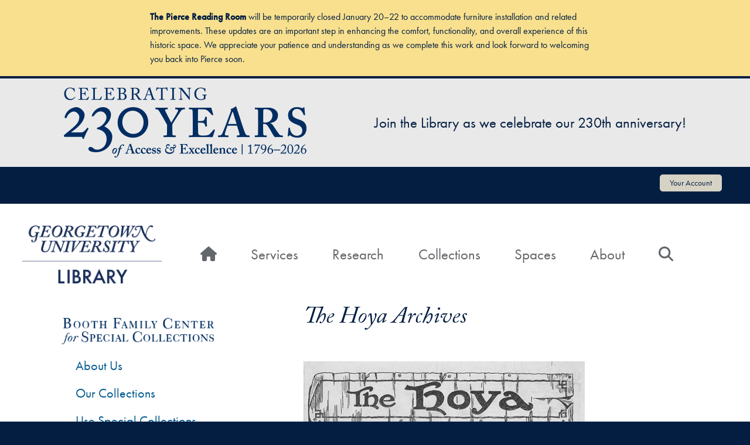

--- FILE ---
content_type: text/html; charset=UTF-8
request_url: https://library.georgetown.edu/special-collections/archives/collections/the-hoya
body_size: 16808
content:
<!DOCTYPE html>
<html lang="en" dir="ltr">
  <head>
    <meta charset="utf-8" />
<script async src="https://www.googletagmanager.com/gtag/js?id=UA-397597-4"></script>
<script>window.dataLayer = window.dataLayer || [];function gtag(){dataLayer.push(arguments)};gtag("js", new Date());gtag("set", "developer_id.dMDhkMT", true);gtag("config", "UA-397597-4", {"groups":"default","anonymize_ip":true,"page_placeholder":"PLACEHOLDER_page_path"});</script>
<meta name="description" content="The Hoya has been Georgetown University&#039;s newspaper of record since 1920. The digital collection of The Hoya in DigitalGeorgetown contains back issues for the period 1920-1999, and reflects Georgetown students’ perspectives on campus events and, at times, local and national events during the 1960s and 1970s." />
<link rel="canonical" href="https://library.georgetown.edu/special-collections/archives/collections/the-hoya" />
<meta name="Generator" content="Drupal 10 (https://www.drupal.org)" />
<meta name="MobileOptimized" content="width" />
<meta name="HandheldFriendly" content="true" />
<meta name="viewport" content="width=device-width, initial-scale=1, shrink-to-fit=no" />
<meta http-equiv="x-ua-compatible" content="ie=edge" />
<link rel="icon" href="/sites/default/files/favicon.ico" type="image/vnd.microsoft.icon" />

    <title>The Hoya Archives | Georgetown University Library</title>
    <link rel="stylesheet" media="all" href="/sites/default/files/css/css_0as_2cXakU-2cKjob0kqxvtosoaDh4JTsTen7c9kmfM.css?delta=0&amp;language=en&amp;theme=gulib_barrio&amp;include=[base64]" />
<link rel="stylesheet" media="all" href="/sites/default/files/css/css_bYXFpLGQfaereOru6OegN0lSstQHVrQkdSuCULsyDs8.css?delta=1&amp;language=en&amp;theme=gulib_barrio&amp;include=[base64]" />
<link rel="stylesheet" media="all" href="//cdn.jsdelivr.net/npm/bootstrap@5.1.3/dist/css/bootstrap.min.css" />
<link rel="stylesheet" media="all" href="/sites/default/files/css/css_jZtOSvcgUsLnY5cy90b5_JOkVpqd8VYAJncrLa4ieq8.css?delta=3&amp;language=en&amp;theme=gulib_barrio&amp;include=[base64]" />
<link rel="stylesheet" media="print" href="/sites/default/files/css/css_9g_Xdag5Mm7b0JcDNUQpcsAKScQvT2ah-VubRuo11_0.css?delta=4&amp;language=en&amp;theme=gulib_barrio&amp;include=[base64]" />

    <script src="https://use.fontawesome.com/releases/v6.4.0/js/all.js" defer crossorigin="anonymous"></script>
<script src="https://use.fontawesome.com/releases/v6.4.0/js/v4-shims.js" defer crossorigin="anonymous"></script>

  </head>
  <body class="layout-one-sidebar layout-sidebar-first page-node-29619 path-node node--type-collection">
    <nav class="skip-links" aria-label="Skip links">
        <a href="#main-content" class="visually-hidden focusable skip-link">
          Skip to main content
        </a>
    </nav>
    
      <div class="dialog-off-canvas-main-canvas" data-off-canvas-main-canvas>
    <div id="page-wrapper">
  <div id="page">
    <header id="header" class="header"  aria-label="Site header">
                        <nav class="navbar" id="navbar-top" aria-label="Account Menu">
                          <section class="row region region-secondary-menu g-0">
    <div class="views-element-container block block-views block-views-blockalerts-block-1" id="block-views-block-alerts-block-1">
  
    
      <div class="content">
      <div><div class="view view-alerts view-id-alerts view-display-id-block_1 js-view-dom-id-8c058d62af1fdce5016a3d1a4cb414d27fe8bea6e93e51feb0ae0d0d39bd6f2c">
  
    
      
      <div class="view-content row g-0">
      <div class="item-list">
  
  <ul>

          <li class="outage"><div class="views-field views-field-body"><div class="field-content"><p><strong>The Pierce Reading Room</strong> will be temporarily closed January 20–22 to accommodate furniture installation and related improvements. These updates are an important step in enhancing the comfort, functionality, and overall experience of this historic space. We appreciate your patience and understanding as we complete this work and look forward to welcoming you back into Pierce soon.</p>  </div></div></li>
    
  </ul>

</div>

    </div>
  
          </div>
</div>

    </div>
  </div>
<div class="views-element-container block block-views block-views-blockalerts-block-5" id="block-gulib-barrio-views-block-alerts-block-5">
  
    
      <div class="content">
      <div><div class="view view-alerts view-id-alerts view-display-id-block_5 js-view-dom-id-2c7564510d3adf000f5c9339b364d047e9b1776368aca823cc4d3b519f996103">
  
    
      
  
          </div>
</div>

    </div>
  </div>
<div id="block-gulib-barrio-230thanniversarybanner" class="block-content-basic block block-block-content block-block-content14e49403-8233-404d-8a90-a90243771aa7">
  
    
      <div class="content">
      
            <div class="clearfix text-formatted field field--name-body field--type-text-with-summary field--label-hidden field__item"><div style="align-items:center;display:flex;justify-content:center;margin-top:15px;padding-left:5%;padding-right:5%;"><a href="/news/230th-anniversary"><div>
  
  
  <div class="field field--name-field-media-image field--type-image field--label-visually_hidden">
    <div class="field__label visually-hidden">Image</div>
              <div class="field__item">  <img loading="lazy" src="/sites/default/files/styles/large/public/2026-01/230th-logo-banner.png?itok=jrUWjAJ0" width="415" height="120" alt="Celebrating 230 years of access and excellence 1796-2026" class="image-style-large">


</div>
          </div>

</div>
</a><p style="color:#041e42;font-size:25px;padding-left:10%;"><a style="color:#041e42;text-decoration:none;" href="/news/230th-anniversary">Join the Library as we celebrate our 230th anniversary!</a></p></div></div>
      
    </div>
  </div>
<nav aria-labelledby="block-gulib-barrio-account-menu-menu" id="block-gulib-barrio-account-menu" class="block block-menu navigation menu--account">
            
  <h2 class="visually-hidden" id="block-gulib-barrio-account-menu-menu">User account menu</h2>
  

        
              <ul class="clearfix nav flex-row" data-component-id="bootstrap_barrio:menu_columns">
                    <li class="nav-item">
                <a href="/your-account" class="nav-link nav-link--your-account" data-drupal-link-system-path="node/2204">Your Account</a>
              </li>
        </ul>
  



  </nav>

  </section>

              
                                  </nav>
                <nav class="navbar navbar-expand-lg" id="navbar-main" aria-label="Primary Navigation">
                              <a href="/" title="Home" rel="home" class="navbar-brand">
              <img src="/sites/default/files/gu-library-logo.png" alt="Home" class="img-fluid d-inline-block align-top" />
            
    </a>
    

                          <button class="navbar-toggler collapsed" type="button" data-bs-toggle="collapse" data-bs-target="#CollapsingNavbar" aria-controls="CollapsingNavbar" aria-expanded="false" aria-label="Toggle navigation"><span class="navbar-toggler-icon"></span></button>
              <div class="collapse navbar-collapse justify-content-end" id="CollapsingNavbar">
                                  <nav aria-labelledby="block-gulib-barrio-main-menu-menu" id="block-gulib-barrio-main-menu" class="block block-menu navigation menu--main">
            
  <h2 class="visually-hidden" id="block-gulib-barrio-main-menu-menu">Main navigation</h2>
  

        
              <ul class="clearfix nav navbar-nav" data-component-id="bootstrap_barrio:menu_main">
                    <li class="nav-item">
                          <a href="/home" aria-label="Home" class="nav-link nav-link--home" data-drupal-link-system-path="node/28513"><span class="fas fa-home" aria-hidden="true"></span> <span class="link-text">Home</span></a>
              </li>
                <li class="nav-item menu-item--expanded dropdown">
                          <a href="/services" class="nav-link dropdown-toggle nav-link--services" data-bs-toggle="dropdown" aria-expanded="false" aria-haspopup="true" data-drupal-link-system-path="node/30145">Services</a>
                        <ul class="dropdown-menu">
                    <li class="dropdown-item">
                          <a href="/policies/borrowing" title="Policies for checking out and renewing books, equipment, media, and more" class="nav-link--policies-borrowing" data-drupal-link-system-path="node/9568">Borrow &amp; Renew</a>
              </li>
                <li class="dropdown-item">
                          <a href="/loans" title="Borrow books Georgetown doesn&#039;t own from libraries around the world" class="nav-link--loans" data-drupal-link-system-path="node/33">Interlibrary &amp; Consortium Loans</a>
              </li>
                <li class="dropdown-item">
                          <a href="/request-pick-up" title="Place requests for books, DVDs, and other library materials" class="nav-link--request-pick-up" data-drupal-link-system-path="node/15375">Request &amp; Pick Up</a>
              </li>
                <li class="dropdown-item">
                          <a href="/course-reserves" title="Access, or place, course material on reserve" class="nav-link--course-reserves" data-drupal-link-system-path="node/3388">Course Reserves</a>
              </li>
                <li class="dropdown-item">
                          <a href="/office-delivery" class="nav-link--office-delivery" data-drupal-link-system-path="node/17336">Office Delivery</a>
              </li>
                <li class="dropdown-item">
                          <a href="/equipment" class="nav-link--equipment" data-drupal-link-system-path="node/11468">Equipment</a>
              </li>
                <li class="dropdown-item">
                          <a href="/disabilities" title="Information about the accessibility of library buildings and materials" class="nav-link--disabilities">Accessibility</a>
              </li>
                <li class="dropdown-item">
                          <a href="/printing-scanning" title="Printer and scanner locations and policies" class="nav-link--printing-scanning" data-drupal-link-system-path="node/53">Printing &amp; Scanning</a>
              </li>
                <li class="dropdown-item">
                          <a href="/off-campus-access" title="Resources for accessing library material off-campus" class="nav-link--off-campus-access" data-drupal-link-system-path="node/9693">Off-Campus Access</a>
              </li>
                <li class="dropdown-item">
                          <a href="/software" title="Software installed on Library computers, or that the Library supports through instruction" class="nav-link--software" data-drupal-link-system-path="software">Software</a>
              </li>
                <li class="dropdown-item">
                          <a href="/linkedin-learning" title="Online video tutorials on a wide range of topics" class="nav-link--linkedin-learning" data-drupal-link-system-path="node/12754">LinkedIn Learning</a>
              </li>
        </ul>
  
              </li>
                <li class="nav-item menu-item--expanded dropdown">
                          <a href="/research" class="nav-link dropdown-toggle nav-link--research" data-bs-toggle="dropdown" aria-expanded="false" aria-haspopup="true" data-drupal-link-system-path="node/30146">Research</a>
                        <ul class="dropdown-menu">
                    <li class="dropdown-item">
                          <a href="/form/consultation-request" title="Sign up for expert help using the library in your research" class="nav-link--form-consultation-request">Research Consultations</a>
              </li>
                <li class="dropdown-item">
                          <a href="https://guides.library.georgetown.edu/researchcourseguides" title="Starting point for research and course specific help" class="nav-link-https--guideslibrarygeorgetownedu-researchcourseguides">Research &amp; Course Guides</a>
              </li>
                <li class="dropdown-item">
                          <a href="/citations" title="Tools and guides to manage and correctly format citations" class="nav-link--citations" data-drupal-link-system-path="node/12249">Citation Tools</a>
              </li>
                <li class="dropdown-item">
                          <a href="/subject-librarians" title="Contact information for research specialists" class="nav-link--subject-librarians" data-drupal-link-system-path="subject-librarians">Subject Librarians</a>
              </li>
                <li class="dropdown-item">
                          <a href="/digital-scholarship" title="Services, tools, and spaces for digital research and project support" class="nav-link--digital-scholarship" data-drupal-link-system-path="node/15529">Digital Scholarship</a>
              </li>
                <li class="dropdown-item">
                          <a href="/digital-scholarship/services/data" title="Help with data management, data analysis, and data visualization" class="nav-link--digital-scholarship-services-data" data-drupal-link-system-path="node/35296">Data Services</a>
              </li>
                <li class="dropdown-item">
                          <a href="/digital-scholarship/services/design-create" title="Expert help and tools to design and create in both the virtual and physical world" class="nav-link--digital-scholarship-services-design-create" data-drupal-link-system-path="node/35297">Design &amp; Create</a>
              </li>
                <li class="dropdown-item">
                          <a href="/digital-scholarship/services/digital-publishing" title="Open access publishing help for the Georgetown community" class="nav-link--digital-scholarship-services-digital-publishing" data-drupal-link-system-path="node/35298">Digital Publishing</a>
              </li>
                <li class="dropdown-item">
                          <a href="/scholarly-communication" title="Information on publishing, open access, author&#039;s rights, and other communications opportunities" class="nav-link--scholarly-communication" data-drupal-link-system-path="node/15832">Scholarly Communication</a>
              </li>
                <li class="dropdown-item">
                          <a href="/copyright" title="Options for using published materials and protecting your own publications" class="nav-link--copyright" data-drupal-link-system-path="node/12308">Copyright</a>
              </li>
                <li class="dropdown-item">
                          <a href="https://guides.library.georgetown.edu/az/databases" title="Georgetown University community access to online articles, data, journals and more" class="nav-link-https--guideslibrarygeorgetownedu-az-databases">Articles &amp; Databases</a>
              </li>
        </ul>
  
              </li>
                <li class="nav-item menu-item--expanded dropdown">
                          <a href="/collections" class="nav-link dropdown-toggle nav-link--collections" data-bs-toggle="dropdown" aria-expanded="false" aria-haspopup="true" data-drupal-link-system-path="node/30147">Collections</a>
                        <ul class="dropdown-menu">
                    <li class="dropdown-item">
                          <a href="/special-collections" title="Primary sources and rare materials in the Booth Family Center for Special Collections" class="nav-link--special-collections" data-drupal-link-system-path="node/17700">Rare Books, Manuscripts, Art &amp; Archives</a>
              </li>
                <li class="dropdown-item">
                          <a href="https://guides.library.georgetown.edu/az.php" title="Georgetown University community access to online articles, data, journals and more" class="nav-link-https--guideslibrarygeorgetownedu-azphp">Articles &amp; Databases</a>
              </li>
                <li class="dropdown-item">
                          <a href="/digitalgeorgetown" title="Georgetown University’s institutional repository and digital collections platform" class="nav-link--digitalgeorgetown" data-drupal-link-system-path="node/20291">DigitalGeorgetown</a>
              </li>
                <li class="dropdown-item">
                          <a href="/library-catalog" title="Search for items in all Georgetown libraries and WorldCat" class="nav-link--library-catalog" data-drupal-link-system-path="node/7794">Library Catalogs</a>
              </li>
                <li class="dropdown-item">
                          <a href="/audio-video-collection" title="Including streaming and physical media" class="nav-link--audio-video-collection" data-drupal-link-system-path="node/11871">Audio &amp; Video Collection</a>
              </li>
                <li class="dropdown-item">
                          <a href="/slavery-memory-reconciliation" title="Library resources, events, and information related to Georgetown&#039;s history of slavery" class="nav-link--slavery-memory-reconciliation" data-drupal-link-system-path="node/27914">Slavery, Memory &amp; Reconciliation</a>
              </li>
                <li class="dropdown-item">
                          <a href="/exhibitions" title="See what&#039;s on exhibit in the Library&#039;s galleries right now, and browse hundreds of past exhibitions online" class="nav-link--exhibitions" data-drupal-link-system-path="node/37">Exhibitions</a>
              </li>
                <li class="dropdown-item">
                          <a href="/maps/lauinger" title="Find locations for Library services, and where to find a book from its call number" class="nav-link--maps-lauinger">Library Maps &amp; Call Number Locations</a>
              </li>
        </ul>
  
              </li>
                <li class="nav-item menu-item--expanded dropdown">
                          <a href="/spaces" class="nav-link dropdown-toggle nav-link--spaces" data-bs-toggle="dropdown" aria-expanded="false" aria-haspopup="true" data-drupal-link-system-path="node/30148">Spaces</a>
                        <ul class="dropdown-menu">
                    <li class="dropdown-item">
                          <a href="/study-spaces" title="Locate and reserve library study spaces" class="nav-link--study-spaces" data-drupal-link-system-path="node/38">Study Spaces</a>
              </li>
                <li class="dropdown-item">
                          <a href="/software" title="List of software and where to find the computers that have it" class="nav-link--software" data-drupal-link-system-path="software">Computing Spaces</a>
              </li>
                <li class="dropdown-item">
                          <a href="/spaces/instruction" title="Dubin Room, Murray Room, and other Library spaces" class="nav-link--spaces-instruction" data-drupal-link-system-path="node/50">Meeting &amp; Instruction Spaces</a>
              </li>
                <li class="dropdown-item">
                          <a href="/makerhub" title="Makerspace with specialized tools like 3D printers, laser cutters, and fabrication supplies" class="nav-link--makerhub" data-drupal-link-system-path="node/18741">Maker Hub</a>
              </li>
                <li class="dropdown-item">
                          <a href="/spaces/digital-media-studios" title="Reservable spaces equipped with specialized equipment for creating, editing, consuming, and reformatting media" class="nav-link--spaces-digital-media-studios" data-drupal-link-system-path="node/32701">Digital Media Studios</a>
              </li>
                <li class="dropdown-item">
                          <a href="/gelardin" title="Space with a PC lab, a Mac Lab, and bookable rooms for media creation, editing, and reformatting" class="nav-link--gelardin" data-drupal-link-system-path="node/29055">Gelardin Center</a>
              </li>
                <li class="dropdown-item">
                          <a href="/special-collections" title="Find rare books, manuscript collections, the University Archives and the University Art Collection" class="nav-link--special-collections" data-drupal-link-system-path="node/17700">Booth Family Center for Special Collections</a>
              </li>
                <li class="dropdown-item">
                          <a href="https://writingcenter.georgetown.edu/" class="nav-link-https--writingcentergeorgetownedu-">Writing Center</a>
              </li>
                <li class="dropdown-item">
                          <a href="/spaces/carrels" title="Library policies on obtaining lockers and carrels" class="nav-link--spaces-carrels" data-drupal-link-system-path="node/9">Carrels &amp; Lockers</a>
              </li>
                <li class="dropdown-item">
                          <a href="https://bioethics.georgetown.edu/" title="Main Campus, on the first floor of Healy Hall" class="nav-link-https--bioethicsgeorgetownedu-">Bioethics Research Library</a>
              </li>
                <li class="dropdown-item">
                          <a href="/blommer" title="Main Campus, on the third floor of the Reiss Science Building" class="nav-link--blommer" data-drupal-link-system-path="node/15205">Blommer Science Library</a>
              </li>
                <li class="dropdown-item">
                          <a href="/libraries/lauinger" title="Main Campus" class="nav-link--libraries-lauinger" data-drupal-link-system-path="node/12291">Lauinger Library</a>
              </li>
                <li class="dropdown-item">
                          <a href="https://library.qatar.georgetown.edu/" title="Qatar Campus in Doha" class="nav-link-https--libraryqatargeorgetownedu-">Georgetown University in Qatar Library</a>
              </li>
                <li class="dropdown-item">
                          <a href="/capitol-campus" title="111 Massachusetts Avenue (Room 4444)" class="nav-link--capitol-campus" data-drupal-link-system-path="node/36827">Capitol Campus Library</a>
              </li>
                <li class="dropdown-item">
                          <a href="/libraries" title="Libraries for the Main Campus, Medical Campus, Law Center, and more" class="nav-link--libraries" data-drupal-link-system-path="node/80">All Georgetown Libraries</a>
              </li>
        </ul>
  
              </li>
                <li class="nav-item menu-item--expanded dropdown">
                          <a href="/about" class="nav-link dropdown-toggle nav-link--about" data-bs-toggle="dropdown" aria-expanded="false" aria-haspopup="true" data-drupal-link-system-path="node/30149">About</a>
                        <ul class="dropdown-menu">
                    <li class="dropdown-item">
                          <a href="/hours" class="nav-link--hours" data-drupal-link-system-path="node/75">Hours</a>
              </li>
                <li class="dropdown-item">
                          <a href="/directions" class="nav-link--directions" data-drupal-link-system-path="node/12586">Maps &amp; Directions</a>
              </li>
                <li class="dropdown-item">
                          <a href="/events" class="nav-link--events" data-drupal-link-system-path="events">Events</a>
              </li>
                <li class="dropdown-item">
                          <a href="/mission-vision-values" class="nav-link--mission-vision-values" data-drupal-link-system-path="node/31371">Mission, Vision &amp; Values</a>
              </li>
                <li class="dropdown-item">
                          <a href="/give-to-the-library" class="nav-link--give-to-the-library" data-drupal-link-system-path="node/26">Give to the Library</a>
              </li>
                <li class="dropdown-item">
                          <a href="/policies" class="nav-link--policies" data-drupal-link-system-path="node/9556">Policies</a>
              </li>
                <li class="dropdown-item">
                          <a href="/contact" class="nav-link--contact" data-drupal-link-system-path="contact">Contact Us</a>
              </li>
                <li class="dropdown-item">
                          <a href="/directory" class="nav-link--directory" data-drupal-link-system-path="node/180">Staff Directory</a>
              </li>
                <li class="dropdown-item">
                          <a href="/departments" class="nav-link--departments" data-drupal-link-system-path="node/2205">Library Departments</a>
              </li>
                <li class="dropdown-item">
                          <a href="/showcase" title="Projects that used Library spaces, software, equipment, or staff expertise" class="nav-link--showcase" data-drupal-link-system-path="showcase">Library Showcase</a>
              </li>
        </ul>
  
              </li>
                <li class="nav-item">
                          <a href="/search" aria-label="Search" class="nav-link nav-link--search" data-drupal-link-system-path="search"><span class="fas fa-search" aria-hidden="true"></span> <span class="link-text">Search</span></a>
              </li>
        </ul>
  



  </nav>


                                	          </div>
                                          </nav>
          </header>
          <div class="highlighted">
        <aside class="container section clearfix" aria-label="System Messages">
            <div data-drupal-messages-fallback class="hidden"></div>


        </aside>
      </div>
            <div id="main-wrapper" class="layout-main-wrapper clearfix">
              <div id="main" class="container">
          
          <div class="row row-offcanvas row-offcanvas-left clearfix g-0">
              <main class="main-content col" id="content">
                <section class="section">
                  <a id="main-content" tabindex="-1"></a>
                    <div id="block-gulib-barrio-page-title" class="block block-core block-page-title-block">
  
    
      <div class="content">
      
  <h1 class="title"><span class="field field--name-title field--type-string field--label-hidden">The Hoya Archives</span>
</h1>


    </div>
  </div>


<article data-history-node-id="29619" class="node node--type-collection node--promoted node--view-mode-full clearfix">
  <header>
    
        
      </header>
  <div class="node__content clearfix">
    
            <div class="field field--name-field-collection-thumbnail field--type-entity-reference field--label-hidden field__item"><div>
  
  
  <div class="field field--name-field-media-image field--type-image field--label-visually_hidden">
    <div class="field__label visually-hidden">Image</div>
              <div class="field__item">  <img loading="lazy" src="/sites/default/files/styles/large/public/2021-12/the-hoya-archives-collection-thumbnail.jpg?itok=oCYkFdt4" width="480" height="269" alt="Front page of student newspaper The Hoya from October 1st, 1930" class="image-style-large" />


</div>
          </div>

</div>
</div>
      
            <div class="clearfix text-formatted field field--name-body field--type-text-with-summary field--label-hidden field__item"><p><span class="newspaper-title">The Hoya</span> has been Georgetown University's newspaper of record since 1920. The digital collection of <a href="https://repository.digital.georgetown.edu/collections/49028011-6682-4468-a4cb-66fd53e221cf"><span class="newspaper-title">The Hoya</span> in DigitalGeorgetown</a> contains back issues for the period 1920-1999, and reflects Georgetown students’ perspectives on campus events and, at times, local and national events during the 1960s and 1970s.</p><h3>Founding</h3><p>The first issue of <span class="newspaper-title">The Hoya</span> appeared on January 14, 1920, under the editorship of Joseph R. Mickler, Jr. Student journalism at Georgetown can be traced as far back as 1824 and the appearance of a hand written and hand copied publication titled <span class="newspaper-title">Minerva</span>. <span class="newspaper-title">The Hoya</span>, however, was distinguished from previous student publications by its intent to be a comprehensive University newspaper, with coverage of the professional schools (at that time, Law, Dental, Medical, and Foreign Service) as well as the College of Arts and Sciences. The intent to be comprehensive was reflected in the choice of the paper’s name, as the word “Hoya” was not exclusive to any group on campus. Of obscure and debated origin, the word formed part of a well-known Georgetown yell (or cheer):<em> Hoya, Hoya, Saxa</em>! <em>Hoya, Hoya, Georgetown</em>! – <em>Hoya</em>! Less than a decade after the founding of the newspaper,“Hoya” began to be applied to Georgetown athletes and teams, both on and off campus – a process that was undoubtedly accelerated because the name of the newspaper was often cited by sportswriters covering Georgetown sports.</p><p>Weathering the Depression, World War II, student unrest in the 1960s, and funding cuts in the 1970s, <span class="newspaper-title">The Hoya</span> has appeared more or less continuously since its founding, providing a student perspective on issues and events, trends and controversies, decisions and policies, on campus and sometimes beyond, that have impacted and molded the university and those associated with it.</p><h3>The First Twenty-Five Years</h3><p>In its early years <span class="newspaper-title">The Hoya</span>, published once a week, focused mainly on internal campus affairs, promoted student organizations and school functions, and devoted a large part of its coverage to sports. The quality of reporting was such that in 1930 the paper received the highest rating given to a college weekly publication by the National Collegiate Press Association. Initially, the paper displayed no political or ideological leanings. This changed in the mid-1930s and from 1939 to 1941 editorials strongly advocated a neutral stance for the U.S. At the same time, international events began to flavor news stories. After December 7, 1941, Allied war efforts were supported unreservedly. The Hoya was one of the few student groups to remain active during the war years and its pages at this time juxtapose coverage of blood drives, war bond programs and alumni casualties with details of tea dances and intramural athletics.</p><h3>The Post-War Years</h3><p>In the post-war era, the paper’s focus returned to internal campus issues, perhaps reflecting the desire of veterans who made up most of the student body to return to normal life. The 1950s saw the introduction of two recurring features: the Basketball Preview Issue, which first appeared on December 3, 1957, and the April Fools’ issue. The first April Fools’ issue appeared in 1954 reporting among other things that Mount St. Mary’s College, Emmitsburg, Maryland, had recently been discovered to own the Georgetown campus and that five extra days had been added to the Easter vacation.</p><h3>The 1960s</h3><p>This decade saw major changes for both the paper and the campus. In 1964, <span class="newspaper-title">The Hoya</span> announced that it would accept editorial candidates from outside the College in an attempt to broaden its campus perspective. The same year the paper resigned its seat on the Yard (the College student government), stating that it could not objectively report on a body to which it belonged. Women joined the paper, first as office staff, then as copy and news staff. In 1966, they achieved representation on the editorial board, although it was not until 1972 that the first female editor-in-chief, Bernadette Savard, was selected.</p><p>These changes to <span class="newspaper-title">The Hoya</span> presaged two significant changes on the campus as a whole. In 1969, three distinct student governments (one for the Nursing School, one for the Schools of Foreign Service, Business Administration, and Languages and Linguistics, and the Yard for the College) were unified into one and Georgetown became fully coeducational when women were admitted to the College. Developments in both areas can be tracked in the paper. The late 1960s also saw a growth in efforts to recruit minority students, and articles in <span class="newspaper-title">The Hoya</span> begin to reflect their attitudes and activities.</p><p>But, even in the midst of change, <span class="newspaper-title">The Hoya</span>’s editors continued to focus primarily on campus news and events – a stance motivated both by tradition and by the belief the paper lacked adequate staff to cover off-campus events. Those who consult <span class="newspaper-title">The Hoya</span> will not find reaction to the election or inauguration of John F. Kennedy (who had once lived only three blocks from campus), the Tet Offensive, or the Woodstock Festival. Even when off-campus events are alluded to, it is from a campus-based perspective. For example, the assassination of President Kennedy is not reported, although the December 12, 1963 issue does contain a tribute to him. And mention is made in the March 26, 1965 issue of the civil rights protests in Alabama but in the form of an account of thirteen Georgetown students who traveled south to participate. The paper did report on the Vietnam War and associated issues but only as far as they impinged on the university.</p><p>This editorial stance led to debate, both internal and external to the paper, over what its focus should be. A faction of students demanded that it provide more coverage of anti-war protests, accusing the editors of being too conservative and not adequately reflecting student opinion. One result of this debate was the founding of another student newspaper, <span class="newspaper-title">The Georgetown Voice</span>, which first appeared on March 4, 1969, promising to “present and analyze national and local issues of concern to the student, whose concern should spread beyond the campus.” <span class="newspaper-title">The Hoya</span>, despite significant pressure to disband – including the burning of hundreds of issues on March 6, 1969, by student protestors singing “This Will Be The Last Time”– continued publication.</p><p>Any description of <span class="newspaper-title">The Hoya</span>’s content from the 1960s cannot be complete without reference to a second U.S. president, William Jefferson Clinton, who enrolled in Georgetown’s School of Foreign Service in 1964. A number of articles between 1964 and 1968 chronicle his campaigns, both successful and unsuccessful, for positions in student government and his work in that arena.</p><h3>The 1970s</h3><p>In the 1970s, University financial support for the paper fell significantly; funding was cut, for example, more than 55% between 1971 and 1975. As a result, the newspaper was forced to increase its advertising fourfold and full page advertisements became common. The paper changed its format from tabloid to broadsheet in the fall of 1976.</p><p>As the Georgetown student body became more diverse, coverage of minority student groups increased and articles on the activities and concerns of African American and the Jewish students appeared. Women’s athletics received more detailed coverage, as did the impact of Title IX, and, by the end of the decade, references to “girls” and “hoyettes” had been eliminated from the sports pages. Issues in the spring of 1973 contain coverage of attempts by gay students to organize and obtain official recognition – later attempts at securing recognition can be followed in articles from 1978 to 1988. No doubt as a corollary to increasing diversity, articles began to appear questioning how “Jesuit” the University actually was.</p><p>1973 and 1974 saw a number of articles on the Nixon Administration and Watergate. Coverage of the latter topic is possibly linked to the fact that a number of players in the Watergate investigations had Georgetown connections, including John Dean (a 1965 graduate of the Law School), Samuel Dash (a Law Center professor who was appointed chief counsel to the Senate Select Watergate Committee), and Judge John J. Sirica (a 1926 graduate of the Law school who presided over the original Watergate trial.)</p><p>In the post-Watergate era, perhaps influenced by that event, perhaps as a reaction to the paper’s lingering reputation for conservatism, <span class="newspaper-title">The Hoya</span> began to run some investigative journalism pieces. As a result, the paper went from being viewed as generally supportive of the Georgetown administration to being one of the university’s chief antagonists. The spring of 1977 brought perhaps the most significant example of this when a story about the firing of five resident assistants led to a University hearing about the entire residence life system and, ultimately, to the resignation of both a vice president and a dean.</p><h3>The 1980s</h3><p>A number of significant changes to <span class="newspaper-title">The Hoya</span>’s production occurred during the 1980s. The initial issue of 1980, produced on January 25, was the first to appear without the approval of a faculty moderator, a position which had been a member of the editorial board. And, after six decades of appearing once a week, <span class="newspaper-title">The Hoya</span> moved to a twice-weekly schedule, beginning in the fall of 1987. Other changes included the adoption of the current <span class="newspaper-title">Hoya</span> masthead in 1982 and the development of standard typefaces for headlines and copy.</p><p>In a departure from the reporting of the previous decade, the paper focused somewhat less on campus politics in the early 1980s – perhaps the student body, and the student reporters, had grown weary of years of turmoil. Coverage of a unifying rather than divisive storyline dominated headlines, on the front pages as well as the sports pages, as the men’s basketball team rose to national prominence and won the NCAA basketball championship in 1984 under Coach John Thompson, Jr. Issues in the 1988-1989 academic year, Georgetown’s Bicentennial year, cover Bicentennial celebrations as well as the controversy surrounding the award of an honorary degree to Ronald Reagan at the Bicentennial Opening Convocation.</p><h3>1990s to Present</h3><p>The 1990s saw the consolidation of <span class="newspaper-title">The Hoya</span>’s entertainment coverage into a pullout titled <span class="newspaper-title">The Guide</span>. The paper already had a long tradition of providing coverage and reviews of both on-campus and off-campus entertainment, with reviews of off-campus plays and movies first appearing in 1929. One of the high points of <span class="newspaper-title">The Hoya</span>’s entertainment reporting came in 1964, when one of its reporters managed to interview The Beatles, who were in Washington for their first live concert appearance in the U.S. The interview appeared in the February 20, 1964, issue.</p><p>The paper’s production became digitized during the 1990s and articles from fall 1998 to the present are available on the paper’s website at: <a href="https://thehoya.com/">thehoya.com</a>.</p><h3>April Fool's Issues</h3><p>Users of this site are reminded that details and facts in The Hoya’s articles, as with any newspaper, should be verified before reliance is placed upon them. Particular caution needs to be exercised over April Fools’ issues which are, by definition, intended to confuse and mislead. Articles in April Fools’ issues and in “regular” issues display exactly the same way when a search is made and the only means for a user to distinguish the former from the latter is by date. As an added complication, however, <span class="newspaper-title">The Hoya</span> April Fools’ issues did not always appear on April 1, with production dates ranging from March 27 to April 20. The following are the dates of the April Fools’ issues produced between 1959 and 1980 (an issue did not appear every year) :</p><ul><li>March 28, 1961</li><li>April 1, 1963</li><li>April 1, 1965</li><li>April 1, 1966</li><li>April 20, 1967</li><li>March 28, 1968</li><li>March 27, 1969</li><li>April 1, 1971</li><li>April 7, 1972</li><li>April 1, 1973</li><li>April 1, 1974</li><li>April 1, 1975</li><li>April 1, 1976</li><li>April 1, 1977</li><li>April 1, 1978</li><li>March 30, 1979</li><li>April 1, 1980</li></ul></div>
      
      <div class="field field--name-field-more-about-this-collection field--type-link field--label-hidden field__items">
              <div class="field__item"><a href="https://repository.digital.georgetown.edu/collections/49028011-6682-4468-a4cb-66fd53e221cf">Scanned copies of The Hoya in DigitalGeorgetown</a></div>
          </div>
  
  </div>
</article>


                </section>
              </main>
                          <div class="sidebar_first sidebar col-md-4 order-first" id="sidebar_first">
                <aside class="section" aria-label="Left Sidebar Content">
                    <div id="block-boothnavigation" class="block-content-basic block block-block-content block-block-content195a9da9-7475-4ab4-8ae2-5c7de5a46b74">
  
    
      <div class="content">
      
            <div class="clearfix text-formatted field field--name-body field--type-text-with-summary field--label-hidden field__item"><p><a href="/special-collections"><img alt="Booth Family Center for Special Collections logo" src="/sites/default/files/special-collections-logo.png" style="width:275px"></a></p>

<nav aria-label="Special Collections Links" class="interior-menu">
<ul>
	<li><a href="/special-collections/about">About Us</a></li>
	<li><a href="/special-collections/our-collections">Our Collections</a></li>
	<li><a href="/special-collections/using">Use Special Collections</a></li>
	<li><a href="/special-collections/search">Search Special Collections</a></li>
	<li><a href="https://aeon.library.georgetown.edu/">Register &amp; Request Materials</a></li>
	<li><a href="/special-collections/teach">Teach with Special Collections</a></li>
	<li><a href="/special-collections/giving">Give to Special Collections</a></li>
</ul>
</nav>
</div>
      
    </div>
  </div>


                </aside>
              </div>
                                  </div>
        </div>
          </div>
        <footer class="site-footer">
              <div class="container">
                      <div class="site-footer__top clearfix">
                <section class="row region region-footer-first g-0">
    <div id="block-footercontacts" class="block-content-basic block block-block-content block-block-contentc9c5d493-9d79-49a0-82f1-3a065a75ff5c">
  
    
      <div class="content">
      
            <div class="clearfix text-formatted field field--name-body field--type-text-with-summary field--label-hidden field__item"><ul>
	<li><a href="/contact">Contact Us</a></li>
	<li><a href="/directory">Directory</a></li>
	<li><a href="/visitors">Visit</a></li>
	<li><a href="/directions">Maps</a></li>
</ul></div>
      
    </div>
  </div>

  </section>

                <section class="row region region-footer-second g-0">
    <div id="block-footernav" class="block-content-basic block block-block-content block-block-contentedda6cd3-125a-47b9-b83c-cb70ab57ac99">
  
    
      <div class="content">
      
            <div class="clearfix text-formatted field field--name-body field--type-text-with-summary field--label-hidden field__item"><ul>
	<li><a href="/services">Services</a></li>
	<li><a href="/research">Research</a></li>
	<li><a href="/collections">Collections</a></li>
	<li><a href="/spaces">Spaces</a></li>
	<li><a href="/about">About</a></li>
</ul>
</div>
      
    </div>
  </div>

  </section>

                <section class="row region region-footer-third g-0">
    <div id="block-footersocialmedia" class="block-content-basic block block-block-content block-block-contentf6de8f7f-43cb-465f-b2ad-9f0528bd5ee1">
  
    
      <div class="content">
      
            <div class="clearfix text-formatted field field--name-body field--type-text-with-summary field--label-hidden field__item"><ul aria-label="Georgetown University Library Social Media Links">
    <li class="menu-item"><a href="https://www.instagram.com/gtownlibrary/"><svg enable-background="new 0 0 30 30" version="1.1" viewBox="0 0 30 30" x="0px" xml:space="preserve" y="0px" xmlns:xlink="http://www.w3.org/1999/xlink">
	<title>Instagram</title>
	<path d="M15,5.5c-2.6,0-2.9,0-3.9,0.1c-1,0-1.7,0.2-2.3,0.4C8.2,6.2,7.6,6.6,7.1,7.1S6.2,8.2,6,8.8c-0.2,0.6-0.4,1.3-0.4,2.3c-0.1,1-0.1,1.3-0.1,3.9s0,2.9,0.1,3.9c0,1,0.2,1.7,0.4,2.3c0.2,0.6,0.6,1.2,1.1,1.7s1.1,0.9,1.7,1.1c0.6,0.2,1.3,0.4,2.3,0.4s1.3,0.1,3.9,0.1s2.9,0,3.9-0.1c1,0,1.7-0.2,2.3-0.4c0.6-0.2,1.2-0.6,1.7-1.1s0.9-1.1,1.1-1.7c0.2-0.6,0.4-1.3,0.4-2.3s0.1-1.3,0.1-3.9s0-2.9-0.1-3.9c0-1-0.2-1.7-0.4-2.3c-0.2-0.6-0.6-1.2-1.1-1.7S21.8,6.2,21.2,6c-0.6-0.2-1.3-0.4-2.3-0.4C17.9,5.5,17.6,5.5,15,5.5 M15,7.2c2.5,0,2.8,0,3.8,0.1c0.9,0,1.4,0.2,1.8,0.3C21,7.8,21.4,8,21.7,8.3s0.5,0.7,0.7,1.1c0.1,0.3,0.3,0.8,0.3,1.8s0.1,1.3,0.1,3.9c0,2.5,0,2.8-0.1,3.8c0,0.9-0.2,1.4-0.3,1.8c-0.2,0.4-0.4,0.8-0.7,1.1c-0.3,0.3-0.6,0.5-1.1,0.7c-0.3,0.1-0.8,0.3-1.8,0.3s-1.3,0.1-3.8,0.1s-2.8,0-3.8-0.1c-0.9,0-1.4-0.2-1.8-0.3c-0.4-0.2-0.8-0.4-1.1-0.7c-0.3-0.3-0.5-0.7-0.7-1.1c-0.1-0.3-0.3-0.8-0.3-1.8s-0.1-1.3-0.1-3.8s0-2.8,0.1-3.9c0-0.9,0.2-1.4,0.3-1.8C7.8,9,8,8.6,8.3,8.3C8.6,8,8.9,7.8,9.4,7.6c0.3-0.1,0.8-0.3,1.8-0.3C12.2,7.2,12.5,7.2,15,7.2M15,18.2c-1.7,0-3.2-1.4-3.2-3.2s1.4-3.2,3.2-3.2s3.2,1.4,3.2,3.2S16.7,18.2,15,18.2 M15,10.1c-2.7,0-4.9,2.2-4.9,4.9s2.2,4.9,4.9,4.9s4.9-2.2,4.9-4.9S17.7,10.1,15,10.1 M21.2,9.9c0,0.6-0.5,1.1-1.1,1.1c-0.6,0-1.1-0.5-1.1-1.1c0-0.6,0.5-1.1,1.1-1.1C20.7,8.8,21.2,9.3,21.2,9.9" fill="#FFFFFF" /></svg><span>Instagram</span></a></li>
	<li class="menu-item"><a href="https://www.facebook.com/gulibrary"><svg enable-background="new 0 0 30 30" version="1.1" viewBox="0 0 30 30" x="0px" xml:space="preserve" y="0px" xmlns:xlink="http://www.w3.org/1999/xlink">
	<title>Facebook</title>
	<path d="M23.5,5.5H6.6C6,5.5,5.5,6,5.5,6.6v16.9c0,0.6,0.5,1,1.1,1h9.1v-7.3h-2.5v-2.9h2.5v-2.1c0-2.5,1.5-3.8,3.7-3.8c0.7,0,1.5,0,2.2,0.1v2.6h-1.5c-1.2,0-1.4,0.6-1.4,1.4v1.8h2.8l-0.4,2.9h-2.5v7.3h4.9c0.6,0,1-0.5,1-1V6.6C24.5,6,24,5.5,23.5,5.5z" fill="#FFFFFF" /></svg><span>Facebook</span></a></li>
	<li class="menu-item"><a href="https://twitter.com/gtownlibrary"><svg enable-background="new 0 0 30 30" version="1.1" viewBox="0 -40 448 700" x="0px" xml:space="preserve" y="0px" xmlns:xlink="http://www.w3.org/1999/xlink"><title>X</title><path fill="#FFFFFF" d="M389.2 48h70.6L305.6 224.2 487 464H345L233.7 318.6 106.5 464H35.8L200.7 275.5 26.8 48H172.4L272.9 180.9 389.2 48zM364.4 421.8h39.1L151.1 88h-42L364.4 421.8z" /></svg><span>X</span></a></li>
	<li class="menu-item"><a href="https://www.youtube.com/c/georgetownuniversitylibrary"><svg enable-background="new 0 0 30 30" version="1.1" viewBox="0 0 30 30" x="0px" xml:space="preserve" y="0px" xmlns:xlink="http://www.w3.org/1999/xlink">
	<title>YouTube</title>
	<path d="M27.6,10c0,0-0.3-1.7-1.1-2.5c-1-1.1-2.1-1.1-2.6-1.1c-3.5-0.3-9-0.3-9-0.3l0,0c0,0-5.4,0-9,0.3c-0.6,0-1.6,0-2.7,1.1c-0.8,0.8-1,2.5-1,2.5s-0.3,2-0.3,4.1V16c0,2,0.3,4.1,0.3,4.1s0.3,1.7,1.1,2.5c1,1.1,2.3,1,2.9,1.1C8.3,23.9,15,24,15,24s5.4,0,9.1-0.3c0.5-0.1,1.6-0.1,2.6-1.1c0.8-0.8,1.1-2.5,1.1-2.5s0.3-2,0.3-4.1v-1.9C27.9,12,27.6,10,27.6,10z M12.3,18.6v-7.2l6.9,3.4L12.3,18.6z" fill="#FFFFFF" /></svg><span>YouTube</span></a></li>
</ul></div>
      
    </div>
  </div>

  </section>

                <section class="row region region-footer-fourth g-0">
    <div id="block-footeraddress" class="block-content-basic block block-block-content block-block-content4de98366-3305-44ad-8c0f-4a6ff93bf4d9">
  
    
      <div class="content">
      
            <div class="clearfix text-formatted field field--name-body field--type-text-with-summary field--label-hidden field__item"><p>Georgetown University Library<br>
37th &amp; O Streets, N.W.<br>
Washington, D.C. 20057-1174<br>
<a href="tel:+12026877607" style="text-decoration:underline;">202-687-7607</a></p>
</div>
      
    </div>
  </div>

  </section>

            </div>
                                <div class="site-footer__bottom">
                <section class="row region region-footer-fifth g-0">
    <div id="block-footerbottom" class="block-content-basic block block-block-content block-block-contentf6c7fbbd-8957-4c1a-b2d6-6ebba79a6ef9">
  
    
      <div class="content">
      
            <div class="clearfix text-formatted field field--name-body field--type-text-with-summary field--label-hidden field__item"><ul>
	<li><a href="https://www.georgetown.edu/privacy-policy/">Privacy Policy</a></li>
	<li><a href="/copyright">Copyright</a></li>
	<li><a href="https://accessibility.georgetown.edu/">Web Accessibility</a></li>
	<li><a href="https://ideaa.georgetown.edu/notice-of-non-discrimination/">Notice of Non-Discrimination</a></li>
</ul>
</div>
      
    </div>
  </div>

  </section>

            </div>
                  </div>
          </footer>
  </div>
</div>

  </div>

    
    <script type="application/json" data-drupal-selector="drupal-settings-json">{"path":{"baseUrl":"\/","pathPrefix":"","currentPath":"node\/29619","currentPathIsAdmin":false,"isFront":false,"currentLanguage":"en"},"pluralDelimiter":"\u0003","suppressDeprecationErrors":true,"ajaxPageState":{"libraries":"[base64]","theme":"gulib_barrio","theme_token":null},"ajaxTrustedUrl":[],"google_analytics":{"account":"UA-397597-4","trackOutbound":true,"trackMailto":true,"trackTel":true,"trackDownload":true,"trackDownloadExtensions":"7z|aac|arc|arj|asf|asx|avi|bin|csv|doc(x|m)?|dot(x|m)?|exe|flv|gif|gz|gzip|hqx|jar|jpe?g|js|mp(2|3|4|e?g)|mov(ie)?|msi|msp|pdf|phps|png|ppt(x|m)?|pot(x|m)?|pps(x|m)?|ppam|sld(x|m)?|thmx|qtm?|ra(m|r)?|sea|sit|tar|tgz|torrent|txt|wav|wma|wmv|wpd|xls(x|m|b)?|xlt(x|m)|xlam|xml|z|zip"},"webform":{"dialog":{"options":{"narrow":{"title":"Narrow","width":600},"normal":{"title":"Normal","width":800},"wide":{"title":"Wide","width":1000}},"entity_type":"node","entity_id":"29619"}},"user":{"uid":0,"permissionsHash":"d4a4ebc26421b1c2e4e66e0721cc43ad3f1236490e1c845228e13d5037767787"}}</script>
<script src="/sites/default/files/js/js_nxbCYHDMwdhi1W5UViMt9SfIXtcRnvOd19UTeliW0N4.js?scope=footer&amp;delta=0&amp;language=en&amp;theme=gulib_barrio&amp;include=eJx9jkEOwjAMBD-UJk-q7DY1lpwsik2r_p4LIOiB0652DjsMhMeg-8w0hqKIgckmj9O0S9rQg47qaLV89ez7X5b9pi0JIFZn6mRn6OLlOiR5mPL7mj8uy9p_0cXqqLxhtPLKvCoZ5AmY4VD3"></script>
<script src="//cdn.jsdelivr.net/npm/bootstrap@5.1.3/dist/js/bootstrap.bundle.min.js"></script>
<script src="/sites/default/files/js/js_qUoe6JHtyQm4srvR_CtUzWFibsm8dtBpqbIdWmVIQzo.js?scope=footer&amp;delta=2&amp;language=en&amp;theme=gulib_barrio&amp;include=eJx9jkEOwjAMBD-UJk-q7DY1lpwsik2r_p4LIOiB0652DjsMhMeg-8w0hqKIgckmj9O0S9rQg47qaLV89ez7X5b9pi0JIFZn6mRn6OLlOiR5mPL7mj8uy9p_0cXqqLxhtPLKvCoZ5AmY4VD3"></script>

  </body>
</html>
